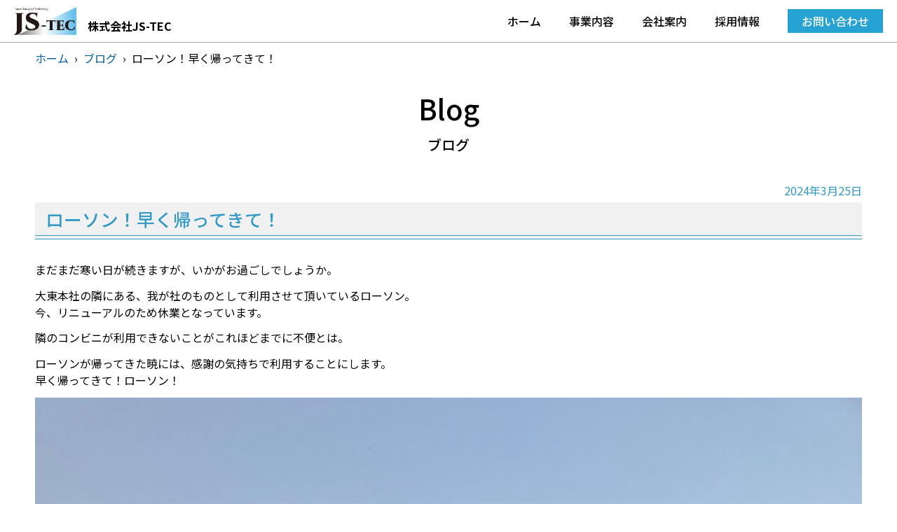

--- FILE ---
content_type: text/html; charset=UTF-8
request_url: https://js-tec-osaka.co.jp/blog/260
body_size: 2929
content:
<!doctype html>
<html lang="ja">
<head>
<meta name="viewport" content="width=1200">
<meta name="format-detection" content="telephone=no">
<meta charset="utf-8">
<meta name="keywords" content="JS-TEC,ジェイエスｰテック,生産機械,設計,製作,設置,マシニング,金属加工,旋盤加工,手磨き,バフ研磨,3Dモデリング,3D測定,阪口製作所">
<meta name="description" content="ローソン！早く帰ってきて！ | ブログ | 株式会社JS-TEC">
<meta property="og:site_name" content="株式会社JS-TEC">
<meta property="og:title" content="ローソン！早く帰ってきて！ | ブログ | 株式会社JS-TEC">
<meta property="og:description" content="ローソン！早く帰ってきて！ | ブログ | 株式会社JS-TEC">
<meta property="og:type" content="website">
<meta property="og:url" content="https://js-tec-osaka.co.jp/blog/260">
<meta name="twitter:card" content="summary_large_image">
<meta name="twitter:title" content="ローソン！早く帰ってきて！ | ブログ | 株式会社JS-TEC">
<meta property="og:image" content="https://js-tec-osaka.co.jp/cms/wp-content/themes/tmpl/img/header/hlogo.png">
<link rel="stylesheet" type="text/css" media="all" href="https://js-tec-osaka.co.jp/cms/wp-content/themes/tmpl/style.css?1694148220">
<link rel="stylesheet" type="text/css" media="only screen and (max-width : 740px)" href="https://js-tec-osaka.co.jp/cms/wp-content/themes/tmpl/sp.css?1694148209">
<link href="https://js-tec-osaka.co.jp/cms/wp-content/themes/tmpl/img/admin/favicon.ico" rel="icon"  type="image/vnd.microsoft.icon">
<title>ローソン！早く帰ってきて！ | ブログ | 株式会社JS-TEC</title>
<script src='https://js-tec-osaka.co.jp/cms/wp-includes/js/jquery/jquery.min.js?ver=3.7.0' id='jquery-core-js'></script>
<script src='https://js-tec-osaka.co.jp/cms/wp-includes/js/jquery/jquery-migrate.min.js?ver=3.4.1' id='jquery-migrate-js'></script>
<script src="https://js-tec-osaka.co.jp/cms/wp-content/themes/tmpl/js/common.js?1690167435"></script>
<script src="https://js-tec-osaka.co.jp/cms/wp-content/themes/tmpl/js/setting.js?1690167406"></script>
<script src="https://js-tec-osaka.co.jp/cms/wp-content/themes/tmpl/sp.js?1694148019"></script>
<!-- Google Tag Manager -->
<script>(function(w,d,s,l,i){w[l]=w[l]||[];w[l].push({'gtm.start':
new Date().getTime(),event:'gtm.js'});var f=d.getElementsByTagName(s)[0],
j=d.createElement(s),dl=l!='dataLayer'?'&l='+l:'';j.async=true;j.src=
'https://www.googletagmanager.com/gtm.js?id='+i+dl;f.parentNode.insertBefore(j,f);
})(window,document,'script','dataLayer','GTM-5D32RG8B');</script>
<!-- End Google Tag Manager -->
</head>

<body id="bodytop">
<!-- Google Tag Manager (noscript) -->
<noscript><iframe src="https://www.googletagmanager.com/ns.html?id=GTM-5D32RG8B"
height="0" width="0" style="display:none;visibility:hidden"></iframe></noscript>
<!-- End Google Tag Manager (noscript) -->
<header>
<div id="header">
<p id="sp_menu" ><span>メニュー</span></p>
<div id="hlogo">
<p><a href="/"><img src="https://js-tec-osaka.co.jp/cms/wp-content/themes/tmpl/img/header/hlogo.png" alt="株式会社JS-TEC">株式会社JS-TEC</a></p>
</div>
<div id="gnavi">
<ul>
<li><a href="/home">ホーム</a></li>
<li><a href="/service">事業内容</a></li>
<li><a href="/company">会社案内</a></li>
<li><a href="/recruit">採用情報</a></li>
<li class="contact"><a href="/contact">お問い合わせ</a></li>
</ul>
</div>
</div>
<div id="wrap_gnavi">
</div>
</header>
<div id="wrap_main">
<p id="pnavi"><a href="https://js-tec-osaka.co.jp/">ホーム</a><span>&rsaquo;</span><a href="https://js-tec-osaka.co.jp/blog">ブログ</a><span>&rsaquo;</span>ローソン！早く帰ってきて！</p>
<div id="title" class="blog">
<p class="sub">Blog</p>
<p class="ttl">ブログ</p>
</div>
<div id="main">
<div id="contents">
<p id="contents_top">ここから本文です。</p>
<p class="update">2024年3月25日</p>
<h1>ローソン！早く帰ってきて！</h1>
<p>まだまだ寒い日が続きますが、いかがお過ごしでしょうか。</p>
<p>大東本社の隣にある、我が社のものとして利用させて頂いているローソン。<br>
今、リニューアルのため休業となっています。</p>
<p>隣のコンビニが利用できないことがこれほどまでに不便とは。</p>
<p>ローソンが帰ってきた暁には、感謝の気持ちで利用することにします。<br>
早く帰ってきて！ローソン！</p>
<p><img decoding="async" src="/cms/wp-content/themes/tmpl/img/upload/IMG_3643-scaled.jpeg" alt=""></p>
<div class="backblog">
<p><a href="https://js-tec-osaka.co.jp/blog/258" rel="prev">&laquo;</a><a href="https://js-tec-osaka.co.jp/blog">一覧</a><a href="https://js-tec-osaka.co.jp/blog/262" rel="next">&raquo;</a></p>
</div>
</div>
</div>
</div>
<footer>
<div id="fb-root"></div>
<script async defer crossorigin="anonymous" src="https://connect.facebook.net/ja_JP/sdk.js#xfbml=1&version=v9.0" nonce="Opo3eFLd"></script>
<div id="sns_btn">
<a href="https://twitter.com/share?ref_src=twsrc%5Etfw" class="twitter-share-button" data-size="large" data-show-count="false">Tweet</a>
<script async src="https://platform.twitter.com/widgets.js"></script>
<div class="fb-share-button" data-href="https://js-tec-osaka.co.jp/blog/260" data-layout="button" data-size="large"><a target="_blank" href="https://www.facebook.com/sharer/sharer.php?u=https%3A%2F%2Fjs-tec-osaka.co.jp%2Fblog%2F260&amp;src=sdkpreparse" class="fb-xfbml-parse-ignore">シェア</a></div>
</div>
<div id="wrap_fcontact">
<div id="fcontact">
<p class="ttl">Contact</p>
<p class="tel">本社<span>072-874-5754</span></p>
<p class="tel">東大阪工場<span>072-968-8500</span></p>
<p class="mail"><a href="/contact">お問い合わせフォーム</a></p>
</div>
</div>
<div id="wrap_footer">
<div id="footer">
<div id="finfo">
<p class="flogo"><img src="https://js-tec-osaka.co.jp/cms/wp-content/themes/tmpl/img/header/hlogo.png" alt="">株式会社JS-TEC（ジェイエスｰテック）</p>
<p class="addr">
本社<br>
大阪府大東市寺川3丁目1番45号<br>
TEL：072-874-5754　FAX：072-875-3325<br>
</p>
<p class="addr">
東大阪工場<br>
大阪府東大阪市今米2丁目4番8号<br>
TEL：072-968-8500　FAX：072-943-2590
</p>
</div>
<div id="flink">
<p class="cal"><a href="https://www.sk-works.co.jp/assets/file/calendar.pdf" target="_blank">営業日カレンダー</a></p>
<div id="fsns">
<p><a href="https://twitter.com/JSTEC_OSAKA" target="_blank"><img src="https://js-tec-osaka.co.jp/cms/wp-content/themes/tmpl/img/footer/tw.png" alt="Twitter"></a>
</p><p><a href="https://www.instagram.com/jstec_future/" target="_blank"><img src="https://js-tec-osaka.co.jp/cms/wp-content/themes/tmpl/img/footer/ig.png" alt="Instagram"></a>
</p><p><a href="https://www.facebook.com/jstecfb" target="_blank"><img src="https://js-tec-osaka.co.jp/cms/wp-content/themes/tmpl/img/footer/fb.png" alt="Facebook"></a></p>
</div>
</div>
<div id="fnavi">
<ul>
<li><a href="https://js-tec-osaka.co.jp/">ホーム</a></li>
<li><a href="https://js-tec-osaka.co.jp/service">事業内容</a></li>
<li><a href="https://js-tec-osaka.co.jp/company">会社案内</a></li>
<li class="child"><a href="https://js-tec-osaka.co.jp/company/mission">経営理念</a></li>
<li class="child"><a href="https://js-tec-osaka.co.jp/company/message">代表者挨拶</a></li>
<li class="child"><a href="https://js-tec-osaka.co.jp/company/profile">会社概要・沿革</a></li>
</ul>
<ul>
<li><a href="https://js-tec-osaka.co.jp/recruit">採用情報</a></li>
<li><a href="https://js-tec-osaka.co.jp/news">お知らせ</a></li>
<li><a href="https://js-tec-osaka.co.jp/blog">ブログ</a></li>
<li><a href="https://js-tec-osaka.co.jp/contact">お問い合わせ</a></li>
<li><a href="https://js-tec-osaka.co.jp/privacy">個人情報保護方針</a></li>
<li><a href="https://js-tec-osaka.co.jp/sitemap">サイトマップ</a></li>
</ul>
</div>
</div>
</div>
<p id="pagetop"><a href="#header">このページの先頭へ</a></p>
</footer>
</body>
</html>



--- FILE ---
content_type: text/css
request_url: https://js-tec-osaka.co.jp/cms/wp-content/themes/tmpl/style.css?1694148220
body_size: 6140
content:
@charset "utf-8";
/*
Theme Name: aipricom
Author: aipricom
*/

/* ==================================================
reset
================================================== */
@import url('https://fonts.googleapis.com/css2?family=Noto+Sans+JP:wght@400;500;700&family=Noto+Serif+JP:wght@700&family=Libre+Franklin:wght@900&display=swap&display=swap');
body {
	margin: 0;
	padding: 0;
	font-size: 100%;
	line-height: 1.5;
	background-color: #FFFFFF;
	color: #000;
}
h1,
h2,
h3,
h4,
h5,
h6,
p,
ul,
ol,
li,
dl,
dt,
dd,
blockquote,
form,
input {
	margin: 0;
	padding: 0;
}
img {
	border: none;
	vertical-align: top;
}
li,
dt,
dd {
	line-height: 1.5;
}
table {
	font-size: 100%;
	line-height: 1.5;
	border-collapse: collapse;
	border-spacing: 0;
}
form,
input,
select {
	font-size: 100%;
}
a {
	outline: none;
	text-decoration: none;
}
a:link,
a:visited {
	color: #005D9F;
	background-color: transparent;
}
::placeholder {
 color:#b3b3b3;
}
.sp_only {
	display: none;
}
body,
#contents input[type="submit"],
#contents input[type="button"],
#contents input[type="text"],
#contents textarea,
#contents select,
body.mceContentBody {
	font-family: "Noto Sans JP", sans-serif;
}
/* ==================================================
layout
================================================== */
header,
#wrap_main,
#top_video,
#top_main,
footer {
	width: 100%;
	min-width: 1200px;
	clear: both;
}
#pnavi,
#main,
#top_news,
#top_blog,
#top_recruit,
#top_group,
#sns_btn,
#fcontact,
#footer {
	width: 1180px;
	margin: 0 auto;
}
/* ==================================================
header
================================================== */
#header {
	padding: 10px 20px;
	box-sizing: border-box;
	border-bottom: #aaa 1px solid;
	display: flex;
	justify-content: space-between;
	align-items: center;
}
.top #header {
	padding: 20px 30px;
	border-bottom: none;
}
#hlogo a {
	display: inline-block;
	color: inherit;
	text-decoration: none;
}
#hlogo h1,
#hlogo p {
	font-size: 100%;
	font-weight: 600;
}
#hlogo img {
	width: auto;
	height: 40px;
	margin-right: 1em;
	vertical-align: -0.4em;
}
.top #hlogo img {
	height: 50px;
}
#hnavi ul {
	margin: 0;
	list-style: none;
	display: flex;
}
#hnavi li {
	padding: 0 10px;
}
#sp_menu {
	display: none;
}
/* ==================================================
gnavi
================================================== */
#gnavi ul {
	margin: 0;
	list-style: none;
	display: flex;
	justify-content: space-around;
	align-items: center;
}
#gnavi li a {
	display: block;
	padding: 5px 20px;
	color: inherit;
	font-weight: 500;
	text-decoration: none;
}
#gnavi li.contact a {
	margin-left: 20px;
	background-color: #26a2d3;
	color: #fff;
}
/* ==================================================
main
================================================== */
#wrap_main {
	padding-bottom: 80px;
}
/* title
--------------------------- */
#title {
	padding: 20px 0;
}
#title.service,
#title.company,
#title.mission,
#title.message,
#title.profile,
#title.recruit {
	padding: 150px 0;
	border: none;
	color: #fff;
	text-shadow: 3px 3px 4px rgba(0,0,0,0.7);
}
#title.service {
	background: url(img/contents/title.png) no-repeat center bottom, url(img/contents/title_service.jpg) no-repeat center center /cover;
}
#title.company {
	background: url(img/contents/title.png) no-repeat center bottom, url(img/contents/title_company.jpg) no-repeat center center /cover;
}
#title.mission {
	background: url(img/contents/title.png) no-repeat center bottom, url(img/contents/title_mission.jpg) no-repeat center center /cover;
}
#title.message {
	background: url(img/contents/title.png) no-repeat center bottom, url(img/contents/title_message.jpg) no-repeat center center /cover;
}
#title.profile {
	background: url(img/contents/title.png) no-repeat center bottom, url(img/contents/title_profile.jpg) no-repeat center center /cover;
}
#title.recruit {
	background: url(img/contents/title.png) no-repeat center bottom, url(img/contents/title_recruit.jpg) no-repeat center center /cover;
}
#title {
	text-align: center;
}
#title p.sub {
	margin-bottom: 10px;
	font-size: 250%;
	font-weight: 500;
}
#title h1,
#title p.ttl {
	margin: 0;
	font-size: 125%;
	font-weight: 500;
	line-height: 1.2;
}
/* pnavi
--------------------------- */
#pnavi {
	padding: 10px 0;
}
#pnavi span {
	margin: 0 0.5em;
}
/* ==================================================
footer
================================================== */
footer {
	background-color: #fff;
}
/* sns_btn
--------------------------- */
#sns_btn {
	margin-bottom: 10px;
}
#sns_btn > div {
	vertical-align: top;
}
#sns_btn > div > span {
	vertical-align: top !important;
}
/* fcontact
--------------------------- */
#wrap_fcontact {
	padding: 30px 0;
	background: url(img/footer/fcontact_bg.jpg) no-repeat center center /cover;
	color: #fff;
}
#fcontact {
	display: flex;
	justify-content: space-around;
	align-items: center;
}
#fcontact p.ttl {
	padding: 30px 70px 30px 0;
	border-right: #fff 2px solid;
	font-size: 230%;
	font-weight: 500;
}
#fcontact p.tel {
	font-size: 113%;
	font-weight: 500;
	line-height: 1.3;
}
#fcontact p.tel span {
	display: block;
	font-size: 180%;
}
#fcontact p.mail a {
	display: block;
	padding: 15px 50px;
	background-color: #fff;
	color: #2699bc;
	font-size: 113%;
	font-weight: 600;
	text-decoration: none;
	text-align: center;
}
/* footer
--------------------------- */
#wrap_footer {
	padding: 30px 0;
	border-bottom: #3fa8f4 8px solid;
	background-color: #fff;
}
#footer {
	display: flex;
	align-items: center;
}
/* finfo
--------------------------- */
#finfo {
	flex: 1;
}
#finfo p.flogo {
	margin-bottom: 10px;
	font-size: 113%;
	font-weight: 600;
}
#finfo p.flogo img {
	width: auto;
	height: 45px;
	margin-right: 1em;
	vertical-align: -0.5em;
}
#finfo p.addr {
	margin-bottom: 10px;
}
/* flink
--------------------------- */
#flink p.cal {
	margin-bottom: 30px;
	text-align: center;
}
#flink p.cal a {
	display: inline-block;
	padding: 5px 20px;
	border: #333 1px solid;
	color: inherit;
	text-decoration: none;
}
#fsns p {
	display: inline-block;
	margin: 0 13px;
}
#fsns a {
	display: block;
}
#fsns img {
	width: auto;
	height: 52px;
}
/* fnavi
--------------------------- */
#fnavi {
	display: flex;
}
#fnavi ul {
	margin: 0 2em;
	padding-left: 2em;
	border-left: #aaa 1px solid;
	list-style: none;
}
#fnavi li {
	margin: 4px 0;
}
#fnavi li a {
	color: inherit;
	text-decoration: none;
	position: relative;
}
#fnavi li.child a {
	padding-left: 1em;
	background: url(img/footer/arrow.png) no-repeat left top 0.4em;
}
/* pagetop
--------------------------- */
#pagetop {
	position: fixed;
	bottom: 20px;
	right: 20px;
	z-index: 10;
}
#pagetop a {
	display: block;
	width: 50px;
	height: 50px;
	border: #26a2d3 2px solid;
	background-color: #fff;
	opacity: 0.6;
	transition-duration: 0.3s;
	text-indent: -9999px;
	position: relative;
}
#pagetop a::after {
	content: "";
	position: absolute;
	top: 50%;
	left: 50%;
	display: block;
	width: 12px;
	height: 12px;
	border-top: #26a2d3 2px solid;
	border-left: #26a2d3 2px solid;
	transform: translate(-50%, -20%) rotate(45deg);
}
/* ==================================================
contents
================================================== */
#contents a[target="_blank"]::after {
	margin: 0 5px;
	content: url(img/admin/exlink.png);
	vertical-align: middle;
	line-height: 0.1;
}
#contents a.eximg::after {
	content: none;
}
#contents a.icon_link::after {
	margin: 0 5px;
	content: url(img/admin/link.png);
	vertical-align: middle;
	line-height: 0.1;
}
#contents a.icon_pdf::after,
#contents a[href$=".pdf"]::after {
	margin: 0 5px;
	content: url(img/admin/pdf.png);
	vertical-align: middle;
	line-height: 0.1;
}
#contents a[href$=".xlsx"]::after,
#contents a[href$=".xls"]::after {
	margin: 0 5px;
	content: url(img/admin/xls.png);
	vertical-align: middle;
	line-height: 0.1;
}
#contents a[href$=".docx"]::after,
#contents a[href$=".doc"]::after {
	margin: 0 5px;
	content: url(img/admin/doc.png);
	vertical-align: middle;
	line-height: 0.1;
}
#contents img {
	max-width: 100%;
}
#contents table img {
	max-width: inherit;
}
#contents iframe {
	border: none;
}
#contents #contents_top {
	margin-bottom: 50px;
	font-size: 0.1%;
	line-height: 0.1;
	text-indent: -9999px;
}
#contents p {
	margin-bottom: 0.8em;
}
#contents p.update {
	margin: -1.8em 0 0.3em;
	color: #319ac5;
	text-align: right;
}
#contents h1 {
	clear: both;
	margin: 0 0 1.2em;
	padding: 7px 15px 12px;
	border-bottom: #319ac5 1px solid;
	background-color: #f1f1f1;
	color: #319ac5;
	line-height: 1.3;
	font-size: 160%;
	font-weight: 500;
	position: relative;
}
#contents h1::after {
	content: "";
	width: 100%;
	height: 1px;
	background-color: #319ac5;
	position: absolute;
	left: 0;
	bottom: 4px;
}
#contents h2 {
	clear: both;
	margin: 1.5em 0 0.8em;
	padding: 0 15px 10px;
	background: url(img/contents/h2_bg.png) no-repeat left bottom;
	line-height: 1.3;
	font-size: 175%;
	font-weight: 600;
}
#contents h3 {
	margin: 1.5em 0 0.8em;
	padding-left: 10px;
	border-left: #319ac5 4px solid;
	line-height: 1.3;
	font-size: 140%;
	font-weight: 600;
}
#contents h4 {
	margin: 1.5em 0 0.8em;
	color: #319ac5;
	font-size: 120%;
	font-weight: 600;
}
#contents h5 {
	margin: 1.5em 0 0.8em;
	font-size: 100%;
	font-weight: 600;
}
#contents ul {
	margin: 0 0 0.8em 1.5em;
	list-style: none;
}
#contents ul ul {
	margin: 0 0 0 1em;
}
#contents ul li {
	margin: 0.4em 0;
	position: relative;
}
#contents ul:not([class]) li::before {
	content: "";
	display: block;
	position: absolute;
	left: -1em;
	top: 0.5em;
	width: 0.6em;
	height: 0.6em;
	background-color: #f29205;
	border-radius: 50%;
}
#contents ol {
	margin: 0 0 0.8em 2.2em;
	list-style: none;
	counter-reset: cnt;
}
#contents ol ol,
#contents ol ol ol {
	margin: 0 0 0 1em;
	counter-reset: cnt;
}
#contents ol > li,
#contents ol ol > li,
#contents ol ol ol > li {
	margin: 0.4em 0;
	counter-increment: cnt;
	position: relative;
}
#contents ol li:before {
	position: absolute;
	display: block;
	width: 2em;
	left: -2.5em;
	top: 3px;
	content: counter(cnt) ".";
	line-height: 1;
	text-align: right;
}
#contents ol ol li:before {
	position: absolute;
	display: block;
	width: 2em;
	left: -2.5em;
	top: 3px;
	content: "(" counter(cnt) ") ";
	line-height: 1;
	text-align: right;
}
#contents ol ol ol li:before {
	position: absolute;
	display: block;
	width: 1.2em;
	height: 1.2em;
	left: -2em;
	top: 4px;
	content: counter(cnt);
	border: #211613 1px solid;
	border-radius: 50%;
	font-size: 70%;
	line-height: 1.2;
	text-align: center;
}
#contents input[type="submit"],
#contents input[type="button"] {
	margin: 0 5px;
	padding: 12px 60px;
	border-style: none;
	background-color: #26a2d3;
	color: #FFFFFF;
	cursor: pointer;
	-webkit-appearance: none;
}
#contents input[type="text"],
#contents textarea,
#contents select {
	font-size: 100%;
	border: #ddd 1px solid;
	padding: 5px;
	box-sizing: border-box;
	background-color: #fff;
	border-radius: 0;
	color: inherit;
}
/* table
--------------------------- */
#contents table {
	margin: 1.5em 0;
}
#contents table th,
#contents table td {
	padding: 15px 20px;
	border-bottom: 1px solid #b3b3b3;
	vertical-align: top;
}
#contents table th {
	color: #319ac5;
	text-align: left;
	font-weight: 500;
}
#contents table p,
#contents table ul,
#contents table ol,
#contents table ul li,
#contents table ol li {
	margin-top: 0;
	margin-bottom: 0;
}
/* form_table
--------------------------- */
#contents form.contact {
	padding: 10px 50px;
	background-color: #f8f8f8;
}
#contents table.form_table {
	width: 100%;
}
#contents table.form_table th,
#contents table.form_table td {
	padding: 10px 0;
	border: none;
}
#contents table.form_table th {
	width: 25%;
	padding-right: 1em;
	background: none;
	text-align: right;
	vertical-align: middle;
}
#contents table.form_table th span::before {
	content: "※";
	margin-right: 0.2em;
	color: #ff0000;
}
#contents table.form_table textarea {
	width: 100%;
}
#contents table.form_table input[type="checkbox"],
#contents table.form_table input[type="radio"] {
	margin-right: 5px;
}
#contents table.form_table label {
	margin-right: 30px;
}
/* form_btn
--------------------------- */
#contents .form_btn {
	margin: 30px 0;
	text-align: center;
}
/* backblog
--------------------------- */
#contents div.backblog {
	clear: both;
	padding: 50px 0 0;
}
#contents div.backblog p {
	margin: 0;
	padding: 20px 0 0;
	border-top: #aaa 1px solid;
	text-align: center;
}
#contents div.backblog a {
	margin: 0 5px;
	padding: 7px 30px;
	border: #333 1px solid;
	color: inherit;
	text-decoration: none;
	display: inline-block;
}
/* archive_list
--------------------------- */
#contents ul.archive_list {
	margin: 1.5em 0;
	border-top: #aaa 1px solid;
	list-style: none;
}
#contents ul.archive_list li {
	margin: 0;
	padding: 15px 20px;
	box-sizing: border-box;
	border-bottom: #aaa 1px solid;
	display: flex;
}
#contents ul.archive_list li p.date {
	width: 10em;
	margin: 0;
}
#contents ul.archive_list li p.ttl {
	margin: 0;
	flex: 1;
}
/* link_list
--------------------------- */
#contents ul.link_list {
	margin-left: 3em;
}
#contents ul.link_list li {
	position: relative;
}
#contents ul.link_list li.child {
	margin-left: 1em;
}
#contents ul.link_list li::before {
	display: block;
	content: "";
	position: absolute;
	top: 0.6em;
	left: -1em;
	width: 4px;
	height: 4px;
	border-top: solid 2px #aaa;
	border-right: solid 2px #aaa;
	-webkit-transform: rotate(45deg);
	transform: rotate(45deg);
}
/* child_list
--------------------------- */
#contents ul.child_list {
	margin: 1.5em 0;
	list-style: none;
	display: flex;
	justify-content: space-between;
}
#contents ul.child_list li {
	width: 370px;
	box-sizing: border-box;
	border: #000 1px solid;
}
#contents ul.child_list li.menu1 {
	background: url(img/top/menu1.png) repeat-y right center;
}
#contents ul.child_list li.menu2 {
	background: url(img/top/menu2.png) repeat-y right center;
}
#contents ul.child_list li.menu3 {
	background: url(img/top/menu3.png) repeat-y right center;
}
#contents ul.child_list li a {
	display: block;
	padding: 75px 60px 40px 30px;
	color: inherit;
	text-decoration: none;
}
#contents ul.child_list p.ttl {
	margin-bottom: 10px;
	padding-bottom: 10px;
	border-bottom: #aaa 1px solid;
	font-size: 125%;
	font-weight: 600;
}
/* ==================================================
style class
================================================== */
/* layout_table
--------------------------- */
#contents table.layout_table {
	width: 100%;
	margin: 0;
}
#contents table.layout_table > tbody > tr > td {
	padding: 0 20px;
	background: none;
	border: none;
	vertical-align: top;
}
#contents table.layout_table > tbody > tr > td:first-child {
	padding-left: 0;
}
#contents table.layout_table > tbody > tr > td:last-child {
	padding-right: 0;
}
#contents table.layout_table td h2:first-child,
#contents table.layout_table td h3:first-child,
#contents table.layout_table td h4:first-child,
#contents table.layout_table td table:first-child {
	margin-top: 1em;
}
#contents table.layout_table > tbody > tr > td > p,
#contents table.layout_table > tbody > tr > td > ul,
#contents table.layout_table > tbody > tr > td > ol {
	margin-bottom: 0.8em;
}
#contents table.layout_table > tbody > tr > td > ul li,
#contents table.layout_table > tbody > tr > td > ol li {
	margin-top: 0.4em;
	margin-bottom: 0.4em;
}
/* layout_table2
--------------------------- */
#contents table.layout_table2 > tbody > tr > td {
	padding: 5px;
	border: none;
	vertical-align: top;
	line-height: 1.3;
}
#contents table.layout_table2 > tbody > tr > td:first-child {
	padding-left: 0;
}
#contents table.layout_table2 > tbody > tr > td:last-child {
	padding-right: 0;
}
/* border_box
--------------------------- */
#contents .border_box {
	clear: both;
	margin: 1.5em 0;
	padding: 20px 30px;
	border: #87cdc7 3px solid;
}
/* fill_box
--------------------------- */
#contents p.fill_box {
	clear: both;
	margin: 1.5em 0;
	padding: 20px 30px;
	background-color: #e9f6fc;
}
#contents table.fill_box {
	clear: both;
	width: 100%;
	margin: 1.5em 0;
	border-collapse: separate;
	border-spacing: 20px;
}
#contents table.fill_box td {
	padding: 20px 30px;
	background-color: #e9f6fc;
	border: none;
	vertical-align: top;
}
#contents table.fill_box td h2:first-child,
#contents table.fill_box td h3:first-child,
#contents table.fill_box td h4:first-child,
#contents table.fill_box td table:first-child {
	margin-top: 0;
}
#contents table.fill_box > tbody > tr > td > p,
#contents table.fill_box > tbody > tr > td > ul,
#contents table.fill_box > tbody > tr > td > ol {
	margin-bottom: 0.8em;
}
#contents table.fill_box > tbody > tr > td > ul li,
#contents table.fill_box > tbody > tr > td > ol li {
	margin-top: 0.4em;
	margin-bottom: 0.4em;
}
/* link_btn
--------------------------- */
#contents a.link_btn {
	display: inline-block;
	margin: 10px;
	padding: 12px 60px;
	background-color: #26a2d3;
	color: #FFFFFF;
	text-decoration: none;
}
#contents a.link_btn:first-of-type {
	margin-left: 0;
}
#contents a.link_btn:last-of-type {
	margin-right: 0;
}
/* mincho
--------------------------- */
#contents p.mincho {
	font-family: "Noto Serif JP";
	font-size: 130%;
	font-weight: bold;
}
/* ==================================================
top
================================================== */
.top header {
	opacity: 0;
	visibility: hidden;
	animation: header 1s linear 3.3s forwards;
	position: absolute;
	z-index: 100;
	top: 0;
	left: 0;
}
@keyframes header {
 0% {
 opacity:1;
 visibility:visible;
}
 100% {
 opacity:1;
 visibility:visible;
}
}
.top #gnavi li a {
	color: #fff;
	text-shadow: 2px 2px 4px #000;
}
.top #gnavi li.contact a {
	text-shadow: none;
}
/* top_video
--------------------------- */
#top_video {
	position: fixed;
	top: 0;
	left: 0;
	bottom: 0;
	right: 0;
	z-index: -1;
}
#top_video video {
	width: 100%;
	height: 100%;
	object-fit: cover;
}
#top_video p.bg1 {
	width: 100%;
	background-color: #26a2d3;
	position: absolute;
	right: 0;
	top: 0;
	bottom: 0;
	opacity: 0;
	animation: bg1 1.5s linear;
}
@keyframes bg1 {
 0% {
 opacity:1;
}
 100% {
 opacity:1;
}
}
#top_video p.logo1 {
	width: 300px;
	height: 150px;
	position: absolute;
	left: 50%;
	top: 50%;
	transform: translate(-50%, -50%);
	opacity: 0;
	animation: logo1 0.8s linear 0.2s;
}
@keyframes logo1 {
 100% {
 opacity:1;
}
}
#top_video p.bg2 {
	width: 0;
	background-color: #fff;
	position: absolute;
	left: 0;
	top: 0;
	bottom: 0;
	animation: bg2 3s linear 0.5s;
}
@keyframes bg2 {
 0% {
 width:0;
 opacity:1;
}
 33% {
 width:100%;
 opacity:1;
}
 76% {
 width:100%;
 opacity:1;
}
 100% {
 width:100%;
 opacity:0;
}
}
#top_video p.logo2 {
	width: 300px;
	height: 150px;
	position: absolute;
	left: 50%;
	top: 50%;
	transform: translate(-50%, -50%);
	opacity: 0;
	animation: logo2 1.8s linear 1s;
}
@keyframes logo2 {
 0% {
 opacity:1;
}
 100% {
 opacity:1;
}
}
#top_video p.logo3 {
	width: 300px;
	height: 150px;
	position: absolute;
	left: 50%;
	top: 50%;
	transform: translate(-50%, -50%);
	opacity: 0;
	animation: logo3 1.2s linear 1.6s;
}
@keyframes logo3 {
 0% {
 opacity:1;
}
 100% {
 opacity:1;
}
}
#top_video p.bg3 {
	width: 300px;
	height: 150px;
	background-color: #fff;
	position: absolute;
	right: 50%;
	top: 50%;
	transform: translate(150px, -50%);
	opacity: 0;
	animation: bg3 0.3s linear 1.6s;
}
@keyframes bg3 {
 0% {
 width:300px;
 opacity:1;
}
 100% {
 width:0;
 opacity:1;
}
}
#top_video div.wrap_txt1 {
	position: absolute;
	left: 50%;
	top: 50%;
	transform: translate(-50%, -60%);
}
#top_video p.txt1 {
	padding: 0 20px;
	font-family: 'Libre Franklin', sans-serif;
	font-size: 740%;
	color: #fff;
	text-shadow: 5px 5px 10px rgba(0,0,0,0.7);
	line-height: 1;
	white-space: nowrap;
	opacity: 0;
	animation: txt1 1s linear 3.5s forwards;
}
@keyframes txt1 {
 0% {
 opacity:0;
}
 100% {
 opacity:1;
}
}
#top_video div.wrap_txt2 {
	position: absolute;
	left: 50%;
	top: 50%;
	transform: translate(-50%, 80px);
}
#top_video p.txt2 {
	padding: 0 20px;
	font-size: 260%;
	color: #fff;
	text-shadow: 2px 2px 4px rgba(0,0,0,0.7);
	line-height: 1.2;
	white-space: nowrap;
	opacity: 0;
	animation: txt2 1s linear 3.5s forwards;
}
#top_video p.txt2 span {
	font-weight: 600;
}
@keyframes txt2 {
 0% {
 opacity:0;
}
 100% {
 opacity:1;
}
}
#top_video p.scroll {
	border-top: #fff 1px solid;
	color: #fff;
	position: absolute;
	left: 50%;
	bottom: 30px;
	transform: translateX(-50%) rotate(90deg);
	opacity: 0;
	visibility: hidden;
	animation: scroll 1s linear 5.2s forwards;
}
@keyframes scroll {
 0% {
 opacity:1;
 visibility:visible;
}
 100% {
 opacity:1;
 visibility:visible;
}
}
#top_video p.scroll::after {
	content: "";
	width: 11px;
	height: 11px;
	background-color: #fff;
	border-radius: 50%;
	box-shadow: 0 0 2px rgba(0,0,0,0.5);
	position: absolute;
	top: -6px;
	left: 0;
	opacity: 0;
	animation: scroll2 1s linear 5.2s infinite;
}
@keyframes scroll2 {
 20% {
 left:10%;
 opacity:1;
}
 80% {
 left:80%;
 opacity:1
}
 100% {
 left:90%;
 opacity:0;
}
}
#top_video p.scroll a {
	display: block;
	padding: 5px 10px;
	color: inherit;
	text-decoration: none;
}
/* top_main
--------------------------- */
#top_main {
	margin-top: 100vh;
	padding-bottom: 100px;
	background-color: #fff;
}
/* top_service
--------------------------- */
#top_service {
	height: 800px;
	background: url(img/top/service_bg.png) no-repeat top -10px center;
	background-size: 100% 674px;
	position: relative;
}
#top_service div {
	width: 560px;
	position: absolute;
}
#top_service div p {
	margin-bottom: 5px;
	font-size: 113%;
	font-weight: 500;
	line-height: 1.6;
}
#top_service div.ttl {
	top: 35px;
	right: 50%;
	margin-right: 30px;
}
#top_service h2 {
	margin: 0;
	padding-left: 20px;
	color: #fff;
	font-size: 113%;
	font-weight: 500;
}
#top_service h2 span {
	display: block;
	margin-left: -3px;
	font-size: 210%;
}
#top_service p.more {
	width: 170px;
	font-size: 110%;
	font-weight: normal;
	line-height: 1.3;
	position: absolute;
	right: 100px;
	top: 50%;
}
#top_service p.more a {
	display: block;
	padding: 10px;
	border-bottom: #fff 2px solid;
	background: url(img/top/arrow.png) no-repeat right 5px center;
	color: #fff;
	text-decoration: none;
}
#top_service div.cnt1 {
	top: 90px;
	left: 50%;
	margin-left: 30px;
}
#top_service div.cnt2 {
	top: 250px;
	right: 50%;
	margin-right: 30px;
}
#top_service div.cnt3 {
	top: 450px;
	left: 50%;
	margin-left: 30px;
}
#top_service h3 {
	width: 141px;
	color: #fff;
	font-size: 138%;
	font-weight: 500;
	text-align: center;
	line-height: 100px;
	position: absolute;
	top: -35px;
	right: -30px;
}
#top_service div.cnt1 h3,
#top_service div.cnt3 h3 {
	background-color: #26a2d3;
}
#top_service div.cnt2 h3 {
	background-color: #65a8a0;
	left: -30px;
	right: auto;
}
#top_service div.cnt3 h3 {
	padding: 20px 0;
	line-height: 28px;
}
/* top_company
--------------------------- */
#wrap_top_company {
	background: url(img/top/company_bg.jpg) no-repeat center center;
	background-size: auto 101%;
}
#top_company {
	width: 480px;
	margin: 0 auto;
	padding: 60px 60px 30px;
	box-sizing: border-box;
	background-color: #26a2d3;
	color: #fff;
	transform: translateX(-350px);
}
#top_company h2 {
	margin: 0 0 20px;
	color: #fff;
	font-size: 113%;
	font-weight: 500;
}
#top_company h2 span {
	display: block;
	margin-left: -3px;
	font-size: 210%;
}
#top_company p {
	margin-bottom: 20px;
}
#top_company ul {
	margin: 0;
	list-style: none;
}
#top_company li {
	margin-bottom: 10px;
}
#top_company li a {
	display: block;
	padding: 11px 20px;
	background: #fff url(img/top/arrow2.png) no-repeat right 20px center;
	color: #2699bc;
	font-weight: 600;
	text-decoration: none;
}
/* top_news
--------------------------- */
#wrap_top_news {
	padding: 50px 0;
	background-color: #f1f1f1;
}
#wrap_top_blog {
	margin-bottom: 80px;
	padding: 50px 0;
	background-color: #e9f6fc;
}
#top_blog,
#top_news {
	display: flex;
}
#top_blog div.ttl,
#top_news div.ttl {
	margin: 0 80px 0 30px;
}
#top_blog h2,
#top_news h2 {
	margin: 0 0 50px;
	padding-left: 10px;
	color: #2699bc;
	font-size: 113%;
	font-weight: 600;
}
#top_blog h2 span,
#top_news h2 span {
	display: block;
	margin-left: -3px;
	color: #000;
	font-size: 210%;
	font-weight: 500;
}
#top_news ul {
	margin: 0;
	list-style: none;
	border-top: #aaa 1px solid;
	flex: 1;
}
#top_news li {
	box-sizing: border-box;
	border-bottom: #aaa 1px solid;
}
#top_blog ul {
	margin: 0;
	list-style: none;
	border-top: #26a2d3 1px solid;
	flex: 1;
}
#top_blog li {
	box-sizing: border-box;
	border-bottom: #26a2d3 1px solid;
}
#top_blog li a,
#top_news li a {
	padding: 10px 20px;
	background: url(img/top/arrow2.png) no-repeat right 20px center;
	background-size: 18px auto;
	color: inherit;
	text-decoration: none;
	display: flex;
}
#top_blog li p.date,
#top_news li p.date {
	width: 10em;
}
#top_blog li p.ttl,
#top_news li p.ttl {
	flex: 1;
}
#top_blog p.more,
#top_news p.more {
	font-size: 110%;
	font-weight: normal;
	line-height: 1.3;
}
#top_blog p.more a,
#top_news p.more a {
	display: block;
	padding: 10px 50px 10px 10px;
	border-bottom: #26a2d3 1px solid;
	background: url(img/top/arrow2.png) no-repeat right 5px center;
	color: #000;
	text-decoration: none;
}
/* top_recruit
--------------------------- */
#top_recruit {
	margin-bottom: 70px;
	padding-top: 140px;
	background: url(img/top/recruit_bg.jpg) no-repeat center top;
}
#top_recruit div.ttl {
	width: 390px;
	padding: 20px 30px;
	box-sizing: border-box;
	margin-left: 50px;
	background-color: #26a2d3;
	color: #fff;
}
#top_recruit h2 {
	margin: 0 0 15px;
	color: #fff;
	font-size: 113%;
	font-weight: 500;
	line-height: 1.2;
}
#top_recruit h2 span {
	display: block;
	font-size: 210%;
}
#top_recruit p.more {
	width: 170px;
	margin-top: 10px;
	font-size: 110%;
	font-weight: normal;
	line-height: 1.3;
}
#top_recruit p.more a {
	display: block;
	padding: 6px;
	border-bottom: #fff 2px solid;
	background: url(img/top/arrow.png) no-repeat right 5px center;
	color: #fff;
	text-decoration: none;
}
/* top_group
--------------------------- */
#top_group h2 {
	margin: 0 0 5px;
	padding: 0;
	color: #26a2d3;
	font-size: 235%;
	font-weight: 500;
	opacity: 0.4;
}
#top_group ul {
	margin: 0;
	list-style: none;
	display: flex;
	justify-content: space-between;
}
#top_group li {
	width: 370px;
	box-sizing: border-box;
	border: #000 1px solid;
}
#top_group li.menu1 {
	background: url(img/top/menu1.png) repeat-y right center;
}
#top_group li.menu2 {
	background: url(img/top/menu2.png) repeat-y right center;
}
#top_group li.menu3 {
	background: url(img/top/menu3.png) repeat-y right center;
}
#top_group li a {
	display: block;
	padding: 30px 60px 30px 30px;
	color: inherit;
	text-decoration: none;
}
#top_group p.ttl {
	margin-bottom: 20px;
	padding: 0 10px 30px;
	border-bottom: #aaa 1px solid;
	font-size: 138%;
	font-weight: 600;
}
#top_group p.desc {
	font-weight: 500;
}
#top_group li.menu1 p.desc {
	color: #37b3dd;
}
#top_group li.menu2 p.desc {
	color: #3eb7a9;
}
#top_group li.menu3 p.desc {
	color: #f97906;
}
/* ==================================================
align
================================================== */
.alignleft {
	float: left;
}
.alignright {
	float: right;
}
img.alignleft {
	margin: 0 30px 20px 0;
}
img.alignright {
	margin: 0 0 20px 30px;
}
img.aligncenter {
	display: block;
	margin: 0 auto;
}
.clear {
	clear: both;
}
/* ==================================================
wp-caption
================================================== */
#contents .wp-caption-dd,
#contents p.wp-caption-text {
	margin: 0.2em 0;
	font-size: 90%;
	line-height: 1.3;
}
/* ==================================================
wp-pagenavi
================================================== */
.wp-pagenavi {
	clear: both;
	margin: 50px 0 0;
	padding: 20px 0;
	border-top: #CCCCCC 1px solid;
	text-align: center;
}
.wp-pagenavi a,
.wp-pagenavi span {
	margin: 0 2px;
	padding: 5px 15px;
	background-color: #888;
	color: #FFFFFF;
	display: inline-block;
	text-decoration: none;
}
.wp-pagenavi span.current {
	background-color: #555;
}
/* ==================================================
reCAPTCHA
================================================== */
.grecaptcha-badge {
	visibility: hidden;
}
/* ==================================================
mceContentBody
================================================== */
#contents.mceContentBody {
	width: 1180px !important;
	max-width: none !important;
}
body.mceContentBody {
	overflow: visible !important;
	background-image: none !important;
	background-color: #FFFFFF !important;
}
body.mceContentBody div {
	border: #80FF80 1px dashed;
}
body.mceContentBody p {
	border: #80FFFF 1px dashed;
}
body.mceContentBody th,
body.mceContentBody td {
	font-size: 100%;
}
body.mceContentBody table.layout_table > tbody > tr > th,
body.mceContentBody table.layout_table > tbody > tr > td {
	border: #C0C0C0 1px dashed !important;
}
body.mceContentBody .mce-resize-bar {
	display: none !important;
}
/* ==================================================
clearfix
================================================== */
#main::after,
#contents::after,
.float_clear::after {
	content: ".";
	display: block;
	height: 0;
	font-size: 0.1%;
	line-height: 0.1;
	clear: both;
	visibility: hidden;
}
/* ==================================================
hover
================================================== */
@media screen and (min-width : 480px) {
a:hover,
a:active {
	text-decoration: underline;
}
#fnavi li a:hover {
	text-decoration: underline;
}
#pagetop a:hover {
	opacity: 1;
}
#gnavi li.contact a:hover,
#contents input[type="submit"]:hover,
#contents input[type="button"]:hover,
#contents a.link_btn:hover,
.wp-pagenavi a:hover {
	background-color: #268bd3;
}
#gnavi li a:hover {
	border-bottom: #268bd3 2px solid;
}
.top #gnavi li a:hover {
	border-bottom: #fff 2px solid;
}
#gnavi li.contact a:hover {
	border-bottom: none;
}
#top_service p.more a:hover,
#top_blog p.more a:hover,
#top_news p.more a:hover {
	margin-bottom: 5px;
	padding-bottom: 5px;
}
#top_recruit p.more a:hover {
	margin-bottom: 3px;
	padding-bottom: 3px;
}
#top_company li a:hover,
#fcontact p.mail a:hover {
	background-color: #f2f2f2;
}
#top_blog li a:hover,
#top_news li a:hover {
	background-color: #fff;
}
#top_group li.menu1:hover,
#contents ul.child_list li.menu1:hover {
	border-color: #88c9e5;
	border-width: 3px;
}
#top_group li.menu2:hover,
#contents ul.child_list li.menu2:hover {
	border-color: #87cdc7;
	border-width: 3px;
}
#top_group li.menu3:hover,
#contents ul.child_list li.menu3:hover {
	border-color: #f29205;
	border-width: 3px;
}
#top_group li:hover a {
	padding: 28px 58px 28px 28px
}
#contents ul.child_list li:hover a {
	padding: 73px 58px 38px 28px
}
#flink p.cal a:hover,
#contents div.backblog a:hover {
	color: #319ac5;
}
}


--- FILE ---
content_type: text/css
request_url: https://js-tec-osaka.co.jp/cms/wp-content/themes/tmpl/sp.css?1694148209
body_size: 3755
content:
@charset "utf-8";
@media screen and (max-width : 480px), screen and (max-width : 740px) and (orientation: landscape) {
/* ==================================================
reset
================================================== */
body {
	-webkit-text-size-adjust: none;
	background: none;
	line-height: 1.5;
	font-size: 100%;
}
li,
dt,
dd,
table {
	line-height: 1.5;
}
input[type="text"],
textarea,
select {
	width: 100%;
	height: auto;
	box-sizing: border-box;
	-moz-appearance: none;
	-webkit-appearance: none;
}
header,
#wrap_main,
#top_video,
#top_main,
footer {
	width: 100%;
	min-width: 375px;
	clear: both;
}
#header,
#pnavi,
#main,
#top_news,
#top_blog,
#top_recruit,
#top_group,
#sns_btn,
#fcontact,
#footer {
	width: 100%;
	box-sizing: border-box;
}
.sp_only {
	display: block;
}
span.sp_only {
	display: inline;
}
.pc_only {
	display: none !important;
}
body,
#contents input[type="submit"],
#contents input[type="button"],
#contents input[type="text"],
#contents textarea,
#contents select,
body.mceContentBody {
	font-family: sans-serif;
}
/* ==================================================
header
================================================== */
#header {
	display: block;
	height: 60px;
	padding: 10px 15px 0;
	background-color: #fff;
	box-sizing: border-box;
	position: fixed;
	z-index: 20;
}
.top #header {
	padding: 10px 15px 0;
	box-shadow: 0 2px 2px rgba(0,0,0,0.2);
}
#hlogo h1,
#hlogo p {
	font-size: 100%;
}
.top #hlogo img {
	height: 40px;
}
#hnavi {
	display: none;
}
/* sp_menu
--------------------------- */
#sp_menu {
	display: block;
	position: absolute;
	top: 0;
	right: 0;
	width: 60px;
	height: 60px;
	cursor: pointer;
}
#sp_menu span {
	display: block;
	position: absolute;
	top: 50%;
	left: 25%;
	width: 50%;
	height: 2px;
	margin-top: -1px;
	background-color: #888;
	font-size: 0;
}
#sp_menu span::before {
	content: "";
	display: block;
	position: absolute;
	top: -7px;
	left: 0;
	width: 100%;
	height: 2px;
	background-color: #888;
}
#sp_menu span::after {
	content: "";
	display: block;
	position: absolute;
	top: 7px;
	left: 0;
	width: 100%;
	height: 2px;
	background-color: #888;
}
#sp_menu.open {
	position: fixed;
	top: 0;
	left: 0;
	width: 100%;
	height: 100%;
	z-index: 40;
	background-color: rgba(0,0,0,0.5);
}
#sp_menu.open span {
	position: static;
	height: auto;
	background: none;
}
#sp_menu.open span::before {
	content: none;
}
#sp_menu.open span::after {
	content: "×";
	position: static;
	height: auto;
	padding: 5px 10px;
	background: none;
	font-size: 1rem;
	color: #fff;
}
/* ==================================================
gnavi
================================================== */
#gnavi {
	display: none;
}
/* ==================================================
pnavi
================================================== */
#pnavi {
	display: none;
}
/* ==================================================
title
================================================== */
#title {
	padding: 80px 0 10px !important;
	background: none !important;
	color: inherit !important;
	text-shadow: none !important;
}
#title p.sub {
	margin-bottom: 0;
}
#title h1,
#title p.ttl {
	font-size: 100%;
	font-weight: 600;
}
/* ==================================================
fnavi
================================================== */
#fnavi {
	display: block;
	position: fixed;
	top: 0;
	right: -100%;
	z-index: 100;
	width: 85%;
	height: 100%;
	background: none;
	background-color: #fff;
	border: none;
	transition: 0.3s;
	overflow-y: scroll;
	overflow-x: hidden;
	-webkit-overflow-scrolling: touch;
}
#fnavi.active {
	right: 0;
}
#fnavi ul {
	margin: 0;
	padding: 0;
}
#fnavi ul li {
	margin: 0;
	border-bottom: #eee 1px solid;
}
#fnavi ul li a {
	display: block;
	padding: 12px 20px 12px 1.2em;
	box-sizing: border-box;
}
#fnavi ul li.child a {
	padding-left: 2em;
	background: none;
}
#fnavi ul li a::after {
	display: block;
	content: "";
	position: absolute;
	top: 50%;
	right: 15px;
	width: 4px;
	height: 4px;
	margin: -3px 0 0 0;
	border-top: solid 1px #aaa;
	border-right: solid 1px #aaa;
	-webkit-transform: rotate(45deg);
	transform: rotate(45deg);
}
/* ==================================================
footer
================================================== */
#wrap_footer {
	padding: 0;
	border-width: 2px;
}
#footer {
	display: block;
	padding: 20px;
	background-color: #f8f8f8;
}
#fcopy,
#pagetop {
	display: none !important;
}
/* sns_btn
--------------------------- */
#sns_btn {
	width: auto;
	margin: 0;
	padding: 30px 10px 10px;
}
/* fcontact
--------------------------- */
#wrap_fcontact {
	display: none;
}
/* finfo
--------------------------- */
#finfo p.flogo {
	font-size: 100%;
}
#finfo p.flogo img {
	height: 35px;
	margin-bottom: 10px;
	display: block;
}
#finfo p.addr {
	margin-bottom: 5px;
	font-size: 80%;
}
#finfo p.addr a {
	color: inherit;
}
#finfo p.mail {
	margin-bottom: 20px;
}
#finfo p.mail a {
	display: block;
	padding: 7px 0;
	background-color: #fff;
	border: #005D9F 1px solid;
	border-radius: 3px;
	text-align: center;
}
/* flink
--------------------------- */
#flink p.cal {
	margin: 10px 0;
	text-align: left;
}
#flink p.cal a {
	border-radius: 3px;
	font-size: 80%;
}
#fsns {
	margin-top: 20px;
	text-align: center;
}
#fsns p {
	margin: 0 10px;
}
#fsns img {
	width: auto;
	height: 40px;
}
/* ==================================================
contents
================================================== */
#wrap_main {
	margin: 0 0 20px;
	padding: 0;
}
#contents {
	width: 100%;
	padding: 0 10px;
	box-sizing: border-box;
}
#contents #contents_top {
	margin-bottom: 10px;
}
#top_main img,
#contents img,
#contents table img {
	max-width: 100%;
	height: auto;
	box-sizing: border-box;
}
.wp-caption.alignleft,
.wp-caption.alignright,
#contents img.alignleft,
#contents img.alignright {
	margin: 0 0 10px;
	float: none;
	display: block;
}
#contents iframe {
	width: 100%;
	height: 200px;
	box-sizing: border-box;
}
#contents p {
	margin-bottom: 5px;
}
#contents p.update {
	margin: 0 0 5px;
	font-size: 80%;
	color: #666;
	text-align: left;
}
#contents h1 {
	margin-bottom: 10px;
	padding: 5px 10px;
	font-size: 100%;
	font-weight: 600;
}
#contents h1::after {
	content: none;
}
#contents h2,
#contents h3,
#contents h4 {
	margin: 10px 0;
	font-size: 100%;
	font-weight: 600;
}
#contents h2 {
	margin: 15px 0;
	padding: 0 15px 4px;
	background: none;
	border-bottom: #319ac5 1px solid;
	position: relative;
	font-size: 107%;
}
#contents h2::before {
	content: "";
	width: 10px;
	height: 10px;
	background-color: #87cdc7;
	border-radius: 50%;
	position: absolute;
	bottom: -5px;
	right: -1px;
}
#contents h2::after {
	content: "";
	width: 10px;
	height: 10px;
	background-color: #87cdc7;
	border-radius: 50%;
	position: absolute;
	bottom: -5px;
	left: -1px;
}
#contents h5 {
	margin: 0 0 5px;
}
#contents ul,
#contents ul ul {
	margin: 0 0 5px 1em;
}
#contents ul li {
	margin: 5px 0;
}
#contents ul li::before {
	width: 0.4em;
	height: 0.4em;
	left: -0.8em;
}
#contents ol li {
	margin: 5px 0;
}
#contents input[type="submit"],
#contents input[type="button"] {
	width: 90%;
	box-sizing: border-box;
	margin: 0 auto 5px;
	padding: 10px;
	border-radius: 3px;
	font-weight: 600;
}
/* table
--------------------------- */
#contents table,
#contents tbody,
#contents tr,
#contents td,
#contents th {
	display: block;
	width: auto !important;
	height: auto !important;
}
#contents table {
	margin: 10px 0;
}
#contents table tr {
	margin-bottom: 5px;
}
#contents table th {
	padding: 0;
	word-break: break-all;
	border: none;
	font-weight: 600;
}
#contents table td {
	padding: 0;
	word-break: break-all;
	border: none;
}
/* sp_table
--------------------------- */
#contents div.wrap_sp_table {
	margin: 10px 0;
	overflow-x: scroll;
}
#contents table.sp_table {
	display: table;
	margin: 0;
	font-size: 80%;
}
#contents table.sp_table tbody {
	display: table-row-group;
}
#contents table.sp_table tr {
	display: table-row;
}
#contents table.sp_table td,
#contents table.sp_table th {
	display: table-cell;
	padding: 5px;
	border: #888 1px solid;
	white-space: nowrap;
}
#contents table.sp_table td.break {
	white-space: normal;
	min-width: 18em;
}
/* form_table
--------------------------- */
#contents form.contact {
	padding: 0;
	background-color: transparent;
}
#contents table.form_table th,
#contents table.form_table td {
	padding: 0;
	text-align: left;
}
#contents .form_btn {
	margin: 5px 0;
}
#contents table.form_table th span::before {
	content: none;
}
#contents table.form_table th span::after {
	content: "※";
	margin-left: 0.2em;
	color: #ff0000;
}
#contents table.form_table input[type="text"],
#contents table.form_table textarea {
	width: 100%;
}
/* archive_list
--------------------------- */
#contents ul.archive_list {
	margin: 0;
	border-top: #eee 1px solid;
}
#contents ul.archive_list li {
	display: block;
	position: relative;
	margin: 0;
	padding: 10px 20px 10px 10px;
	box-sizing: border-box;
	border-bottom: #eee 1px solid;
}
#contents ul.archive_list li::after {
	display: block;
	content: "";
	position: absolute;
	top: 50%;
	right: 10px;
	width: 4px;
	height: 4px;
	margin: -3px 0 0 0;
	border-top: solid 1px #aaa;
	border-right: solid 1px #aaa;
	-webkit-transform: rotate(45deg);
	transform: rotate(45deg);
}
#contents ul.archive_list li p.date {
	width: auto;
	color: #666;
	font-size: 80%;
}
#contents ul.archive_list li p.ttl {
	line-height: 1.2;
}
#contents ul.archive_list li p a {
	text-decoration: none;
	color: inherit;
}
/* backblog
--------------------------- */
#contents div.backblog {
	margin: 20px 0 10px;
	padding: 0;
	border: none;
}
#contents div.backblog p {
	padding: 10px 0 0;
	border: none;
}
#contents div.backblog a {
	margin: 0 2px;
	padding: 5px 40px;
	border-radius: 2px;
	border-color: #aaa;
	color: #555
}
/* link_list
--------------------------- */
#contents ul.link_list {
	margin-left: 1em;
}
/* child_list
--------------------------- */
#contents ul.child_list {
	margin: 0;
	display: block;
	border-top: #eee 1px solid;
}
#contents ul.child_list li {
	width: auto;
	margin: 0;
	border: none;
	border-bottom: #eee 1px solid;
	position: relative;
}
#contents ul.child_list li.menu1,
#contents ul.child_list li.menu2,
#contents ul.child_list li.menu3 {
	background: none;
}
#contents ul.child_list li a {
	padding: 10px 20px 10px 10px;
}
#contents ul.child_list p.ttl {
	margin-bottom: 0;
	padding-bottom: 0;
	border-bottom: none;
	font-size: 100%;
}
#contents ul.child_list p.desc {
	margin: 0;
}
#contents ul.child_list li::after {
	display: block;
	content: "";
	position: absolute;
	top: 50%;
	right: 10px;
	width: 4px;
	height: 4px;
	margin: -3px 0 0 0;
	border-top: solid 1px #aaa;
	border-right: solid 1px #aaa;
	-webkit-transform: rotate(45deg);
	transform: rotate(45deg);
}
/* ==================================================
wp-pagenavi
================================================== */
.wp-pagenavi {
	margin: 0;
}
/* ==================================================
style class
================================================== */
/* layout_table
--------------------------- */
#contents table.layout_table > tbody > tr {
	margin-bottom: 0;
}
#contents table.layout_table > tbody > tr > td {
	padding: 0;
}
#contents table.layout_table td h2:first-child,
#contents table.layout_table td h3:first-child,
#contents table.layout_table td h4:first-child,
#contents table.layout_table td table:first-child {
	margin-top: 10px;
}
#contents table.layout_table > tbody > tr > td > p,
#contents table.layout_table > tbody > tr > td > ul,
#contents table.layout_table > tbody > tr > td > ol {
	margin-bottom: 5px;
}
#contents table.layout_table > tbody > tr > td > ul li,
#contents table.layout_table > tbody > tr > td > ol li {
	margin-top: 5px;
	margin-bottom: 5px;
}
/* layout_table2
--------------------------- */
#contents table.layout_table2 {
	display: table;
}
#contents table.layout_table2 tbody {
	display: table-row-group;
}
#contents table.layout_table2 tr {
	display: table-row;
}
#contents table.layout_table2 > tbody > tr > td {
	display: table-cell;
	padding: 2px;
}
/* border_box
--------------------------- */
#contents p.border_box {
	margin: 10px 0;
	padding: 5px 10px;
	border-width: 2px;
}
/* fill_box
--------------------------- */
#contents p.fill_box {
	margin: 10px 0;
	padding: 5px 10px;
}
#contents table.fill_box {
	margin: 0 0 10px;
}
#contents table.fill_box td {
	margin-bottom: 10px;
	padding: 10px 10px 5px;
}
#contents table.fill_box > tbody > tr > td > p,
#contents table.fill_box > tbody > tr > td > ul,
#contents table.fill_box > tbody > tr > td > ol,
#contents table.fill_box > tbody > tr > td > ul li,
#contents table.fill_box > tbody > tr > td > ol li {
	margin-bottom: 5px;
}
#contents table.fill_box > tbody > tr > td > p,
#contents table.fill_box > tbody > tr > td > ul,
#contents table.fill_box > tbody > tr > td > ol {
	margin-bottom: 5px;
}
#contents table.fill_box > tbody > tr > td > ul li,
#contents table.fill_box > tbody > tr > td > ol li {
	margin-top: 5px;
	margin-bottom: 5px;
}
/* link_btn
--------------------------- */
#contents a.link_btn {
	display: block;
	width: 90%;
	margin: 10px auto !important;
	padding: 10px 20px;
	box-sizing: border-box;
	border-radius: 2px;
	box-shadow: 2px 2px 2px rgba(0,0,0,0.2);
	font-weight: 600;
}
/* mincho
--------------------------- */
#contents p.mincho {
	font-family: serif;
	font-size: 107%;
}
/* ==================================================
wp-pagenavi
================================================== */
.wp-pagenavi {
	margin: 0;
}
/* ==================================================
top
================================================== */
/* top_video
--------------------------- */
#top_video p.logo1,
#top_video p.logo2,
#top_video p.logo3 {
	width: 150px;
	height: 75px;
}
#top_video p.logo1 img,
#top_video p.logo2 img,
#top_video p.logo3 img {
	width: 100%;
	height: auto;
}
#top_video p.txt1 {
	font-size: 280%;
}
#top_video p.txt2 {
	font-size: 130%;
	font-weight: 600;
}
#top_video div.wrap_txt2 {
	transform: translate(-50%, 40px);
}
/* top_main
--------------------------- */
#top_main {
	padding: 0 10px;
	box-sizing: border-box;
	overflow: hidden;
}
/* top_service
--------------------------- */
#top_service {
	margin-top: -60px;
	padding: 80px 10px 70px;
	height: auto;
	background: none;
}
#top_service div {
	width: auto;
	position: static;
}
#top_service div p {
	font-size: 100%;
	font-weight: normal;
	line-height: 1.3;
}
#top_service div.ttl {
	margin-right: 0;
}
#top_service h2 {
	margin-bottom: 15px;
	padding-left: 0;
	color: #2699bc;
	font-size: 100%;
	font-weight: 600;
	text-align: center;
}
#top_service h2 span {
	margin-left: 0;
	color: #333;
	font-size: 150%;
}
#top_service p.more {
	width: auto;
	margin: 0;
	font-size: 100%;
	top: auto;
	bottom: 30px;
	left: 0;
	right: 0;
	text-align: center;
}
#top_service p.more a {
	display: inline-block;
	padding: 5px 40px;
	border: #aaa 1px solid;
	border-radius: 3px;
	background: none;
	color: inherit;
}
#top_service div.cnt1,
#top_service div.cnt2,
#top_service div.cnt3 {
	margin: 0 0 15px;
}
#top_service h3 {
	width: auto;
	padding: 3px 15px;
	font-size: 100%;
	font-weight: 600;
	line-height: 1.5;
	text-align: left;
	position: static;
}
#top_service div.cnt3 h3 {
	padding: 3px 15px;
	line-height: 1.5;
}
#top_service div.cnt3 h3 br {
	display: none;
}
/* top_company
--------------------------- */
#wrap_top_company {
	background: none;
}
#top_company {
	width: auto;
	margin: 0;
	padding: 20px 10px;
	background-color: #e9f6fc;
	color: inherit;
	transform: none;
}
#top_company h2 {
	margin: 0 0 15px;
	color: #2699bc;
	font-size: 100%;
	font-weight: 600;
	text-align: center;
}
#top_company h2 span {
	margin-left: 0;
	color: #333;
	font-size: 150%;
}
#top_company p {
	margin-bottom: 20px;
	line-height: 1.3;
}
#top_company li {
	margin-bottom: 5px;
}
#top_company li a {
	background-image: none;
	color: #2699bc;
	position: relative;
}
#top_company li a::after {
	display: block;
	content: "";
	position: absolute;
	top: 50%;
	right: 15px;
	width: 4px;
	height: 4px;
	margin: -3px 0 0 0;
	border-top: solid 1px #2699bc;
	border-right: solid 1px #2699bc;
	-webkit-transform: rotate(45deg);
	transform: rotate(45deg);
}
/* top_news
--------------------------- */
#wrap_top_news,
#wrap_top_blog {
	margin: 20px 0;
	padding: 0;
	background-color: transparent;
}
#wrap_top_blog {
	margin-bottom: 30px;
}
#top_blog,
#top_news {
	display: block;
	width: auto;
	padding: 0;
	position: relative;
}
#top_blog div.ttl,
#top_news div.ttl {
	margin: 0;
}
#top_blog h2,
#top_news h2 {
	margin: 0 0 15px;
	color: #2699bc;
	font-size: 100%;
	font-weight: 600;
}
#top_blog h2 span,
#top_news h2 span {
	display: inline-block;
	margin: 0 15px 0 0;
	color: #333;
	font-size: 150%;
	font-weight: 600;
}
#top_blog ul,
#top_news ul {
	border-top: #eee 1px solid;
}
#top_blog li,
#top_news li {
	border-bottom: #eee 1px solid;
}
#top_blog li a,
#top_news li a {
	display: block;
	position: relative;
	padding: 10px 20px 10px 10px;
	box-sizing: border-box;
	background: none;
}
#top_blog ul li a::after,
#top_news ul li a::after {
	display: block;
	content: "";
	position: absolute;
	top: 50%;
	right: 10px;
	width: 4px;
	height: 4px;
	margin: -3px 0 0 0;
	border-top: solid 1px #aaa;
	border-right: solid 1px #aaa;
	-webkit-transform: rotate(45deg);
	transform: rotate(45deg);
}
#top_blog li p.date,
#top_news li p.date {
	width: auto;
	color: #666;
	font-size: 80%;
}
#top_blog li p.ttl,
#top_news li p.ttl {
	line-height: 1.2;
}
#top_blog li p a,
#top_news li p a {
	text-decoration: none;
	color: inherit;
}
#top_blog p.more,
#top_news p.more {
	position: absolute;
	top: 7px;
	bottom: auto;
	left: auto;
	right: 10px;
}
#top_blog p.more a,
#top_news p.more a {
	display: inline;
	padding: 0;
	border: none;
	background: none;
	color: inherit;
	position: relative;
	font-size: 80%;
	line-height: 1;
	text-decoration: none;
	box-shadow: none;
}
#top_blog p.more a::after,
#top_news p.more a::after {
	content: "";
	display: inline-block;
	width: 4px;
	height: 4px;
	margin: -2px 0 0 6px;
	vertical-align: middle;
	background: none;
	border: none;
	border-top: solid 1px #aaa;
	border-right: solid 1px #aaa;
	-webkit-transform: rotate(45deg);
	transform: rotate(45deg);
	position: static;
}
#top_blog p.none,
#top_news p.none {
	padding: 10px;
	border-top: #eee 1px solid;
	border-bottom: #eee 1px solid;
}
/* top_recruit
--------------------------- */
#top_recruit {
	margin-bottom: 20px;
	padding: 0;
	background: none;
}
#top_recruit div.ttl {
	width: auto;
	margin-left: 0;
	padding: 20px;
	background-color: transparent;
	border: #2699bc 1px solid;
	position: relative
}
#top_recruit div.ttl::after {
	display: block;
	content: "";
	position: absolute;
	top: 50%;
	right: 20px;
	width: 4px;
	height: 4px;
	margin: -3px 0 0 0;
	border-top: solid 1px #2699bc;
	border-right: solid 1px #2699bc;
	-webkit-transform: rotate(45deg);
	transform: rotate(45deg);
}
#top_recruit h2 {
	margin: 0;
	color: #2699bc;
	font-size: 100%;
	font-weight: 600;
}
#top_recruit h2 span {
	display: inline-block;
	margin: 0 15px 0 0;
	font-size: 120%;
}
#top_recruit p {
	display: none;
}
/* top_group
--------------------------- */
#top_group {
	padding: 20px 10px;
	background-color: #e9f6fc;
}
#top_group h2 {
	margin: 0 0 20px;
	color: #333;
	font-size: 120%;
	font-weight: 600;
	opacity: 1;
	text-align: center;
}
#top_group ul {
	display: block;
}
#top_group li {
	width: auto;
	margin-bottom: 10px;
	border: none;
	background-image: none !important;
	background-color: #fff !important;
}
#top_group li a {
	padding: 10px 20px;
	position: relative;
}
#top_group li a::after {
	display: block;
	content: "";
	position: absolute;
	top: 50%;
	right: 15px;
	width: 4px;
	height: 4px;
	margin: -3px 0 0 0;
	border-top: solid 1px #2699bc;
	border-right: solid 1px #2699bc;
	-webkit-transform: rotate(45deg);
	transform: rotate(45deg);
}
#top_group p.ttl {
	margin-bottom: 5px;
	padding: 0;
	color: #2699bc;
	border-bottom: none;
	font-size: 100%;
}
#top_group p.desc {
	color: #555 !important;
	font-size: 88%;
	font-weight: normal;
	line-height: 1.3;
}
/* ==================================================
page
================================================== */



}


--- FILE ---
content_type: application/javascript
request_url: https://js-tec-osaka.co.jp/cms/wp-content/themes/tmpl/sp.js?1694148019
body_size: 530
content:
(function($){
	$(function(){
		var sp = ($('header').width() <= 740);
		ChangeObj();
		$(window).resize(function(){
			var sp_old = sp;
			sp = ($('header').width() <= 740);
			if(sp != sp_old) ChangeObj();
		});
		function ChangeObj(){
			if(sp){
				$('#fcontact p.mail').prependTo('#finfo');
			}else{
				$('#finfo p.mail').appendTo('#fcontact');
			}
		}
		$("#sp_menu").click(function(){
			if(sp){
				$(this).toggleClass('open');
				$("#fnavi").toggleClass('active');
				if($(this).hasClass('open')){
					$('body').css('overflow','hidden');
				}else{
					$('body').css('overflow','auto');
				}
			}
		});
		$('#top_recruit div.ttl, #contents ul.archive_list li').each(function(index, element) {
			$(this).click(function(){
				if(sp) window.location.href = $(this).find('a').attr('href');
			});
		});
		$('#contents table:not([class])').each(function(index, element) {
            if(($(this).find('tr:first-child > th').length > 1 || $(this).find('[rowspan]').length > 0) && sp){
				$(this).addClass('sp_table');
				$(this).wrap('<div class="wrap_sp_table"></div>');
				$(this).find('td').each(function(index, element) {
                    if($(this).text().length > 18) $(this).addClass('break');
                });
			}
        });
		$('#contents td').each(function(index, element) {
			if($(this).html() == '&nbsp;' && $(this).css('display') == 'block' && sp ){
				this.style.setProperty( 'display', 'none', 'important' );
			}
        });
	});
})(jQuery);


--- FILE ---
content_type: application/javascript
request_url: https://js-tec-osaka.co.jp/cms/wp-content/themes/tmpl/js/setting.js?1690167406
body_size: 180
content:
(function($){
	$(function(){
		
		//$.common.Scroll({speed:200,fixedId:''});
		$.common.Scroll();
		
		//$.common.PageTop({id:'#pagetop',speed:150,offset:200});
		$.common.PageTop();

		$('a[target="_blank"]').has('img').each(function(){
			$(this).addClass('eximg');
		});

	});
})(jQuery);


--- FILE ---
content_type: application/javascript
request_url: https://js-tec-osaka.co.jp/cms/wp-content/themes/tmpl/js/common.js?1690167435
body_size: 808
content:
(function($){
	$.common={
		
		Scroll:function(p){
			var p = $.extend({
				speed:200,
				fixedId:'',
			}, p);
			var offset = 0;
			if(p.fixedId) offset = $(p.fixedId).outerHeight();
			$('a[href*="#"]').click(function(){
				const from = location.origin + location.pathname + location.search;
				const to = $(this).prop('href');
				const href = to.replace(from,'');
				if( href.indexOf('#') == 0 || href == ''){
					var target = $(href == "#" || href == '' ? 'html' : href);
					var position = target.offset().top - offset;
					$("html, body").animate({scrollTop:position}, p.speed);
					return false;
				}
			});
		},
		
		PageTop:function(p){
			var p = $.extend({
				id:'#pagetop',
				speed:150,
				offset:200
			}, p);
			$(p.id).hide();
			$(window).scroll(function(){
				if($(window).scrollTop() < p.offset) $(p.id).fadeOut(p.speed);
				else $(p.id).fadeIn(p.speed);
			});
		},

	};
})(jQuery);
